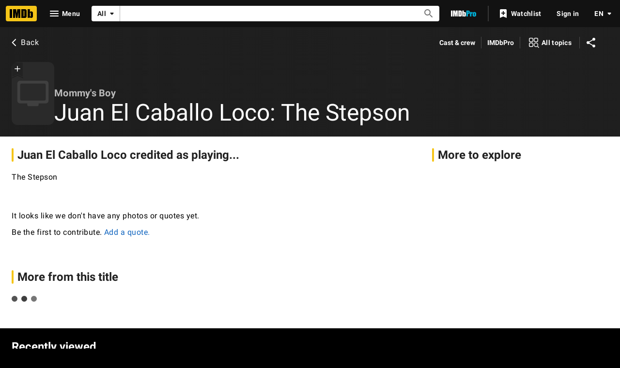

--- FILE ---
content_type: application/javascript
request_url: https://dqpnq362acqdi.cloudfront.net/_next/static/chunks/pages/title/%5Btconst%5D/characters/%5Bnmconst%5D-22b3f9092e4aecac.js
body_size: 7674
content:
(self.webpackChunk_N_E=self.webpackChunk_N_E||[]).push([[8426],{38832:function(e,t,n){(window.__NEXT_P=window.__NEXT_P||[]).push(["/title/[tconst]/characters/[nmconst]",function(){return n(97942)}])},39257:function(e,t,n){"use strict";n.d(t,{Ol:function(){return s},oW:function(){return a}});var i=n(52322),r=n(2784);let o=r.createContext({modalContributionConfigs:{}}),a=e=>{let{children:t,value:n}=e;return(0,i.jsx)(o.Provider,{value:n,children:t})},s=()=>r.useContext(o)},67516:function(e,t,n){"use strict";n.d(t,{c:function(){return b}});var i=n(52322),r=n(14865),o=n(2784),a=n(88169),s=n(84314),l=n(11438),d=n(14438),c=n(30634),u=n(1833),m=n(39366),f=n(46138),g=n(19596),h=n(23906);let p={id:"common_ariaLabel_closePrompt",defaultMessage:"Close Prompt"},I={id:"common_contributionModal_iframeTitle",defaultMessage:"Contribution form"},x=e=>{let{contributionLink:t,isOpen:n,onClose:r}=e,s=(0,h.wL)("ContributionModal"),l=(0,f.Z)(),[d,c]=(0,o.useState)(n&&!!t),u=o.useRef(),g=()=>{u.current?.contentWindow?.location.href===(0,m.Pj)()&&r()};return o.useEffect(()=>{if(d){if(u.current)return u.current.addEventListener("load",g),()=>{u.current?.removeEventListener("load",g)};s.error("Failed to create or attach contribution iFrame.")}},[d]),o.useEffect(()=>{c(n&&!!t)},[n,t]),(0,i.jsx)(i.Fragment,{children:!!d&&(0,i.jsx)(a.Drawer,{isOpen:n,onCloseClicked:()=>r(),side:"right",closePromptLabel:l.formatMessage(p),children:(0,i.jsx)(C,{"data-testid":"contribution-modal-iframe",ref:u,src:t?.url,title:l.formatMessage(I)})})})},C=g.styled.iframe.withConfig({componentId:"sc-4777df6f-0"})(["height:calc(100vh - 6rem);width:100%;position:absolute;overflow-y:scroll;"]);var T=n(39257);function b(e,t){let n=(0,a.useBreakpointsAsConfig)(),{modalContributionConfigs:f,addContributionModals:g}=(0,T.Ol)(),h=(0,s.n)(),{makeRefMarker:p}=(0,l.Lz)(),I=(0,d.EO)(),[C,b]=(0,o.useState)(!1),[w,y]=(0,o.useState)(void 0);if(f)return{shouldShowCta:e=>!!_(f,e),onOpen:(i,o)=>{if(o.preventDefault(),o.stopPropagation(),!(0,r.getIsBrowser)()||!n)return;let a=_(f,i);if(a){if(t&&(a?.isInIframeLink&&(a.isInIframeLink.url=(0,u.f_)(a.isInIframeLink.url,"category",t.toLowerCase(),!0)),a?.notInIframeLink&&(a.notInIframeLink.url=(0,u.f_)(a.notInIframeLink.url,"category",t.toLowerCase(),!0))),h){if(n.l||n.xl)I({pageAction:m.zq.open,refMarkerSuffix:e}),y(a?.isInIframeLink),b(!0);else{let e=a?.notInIframeLink?.url;window.open(e,"_self")}}else(0,c.rf)(p(e))}},createContributionModal:()=>(0,i.jsx)(x,{contributionLink:w,isOpen:C,onClose:()=>{I({pageAction:m.zq.close,refMarkerSuffix:e}),b(!1)}}),updateContextFromPaginationResults:e=>{e&&g?.(e)}}}let _=(e,t)=>{let n;let{operation:i,imdbConst:r,dataType:o}=t,a=e?.[r]?.[o];if(a){switch(i){case m.OX.ADD:n=a.addUrls;break;case m.OX.EDIT:n=a.editUrls;break;default:n=a.reportUrls}return n}}},64370:function(e,t,n){"use strict";function i(e,t,n){return t&&n&&n.inIframeAddLink&&n.notInIframeAddLink?{[t]:{[e]:{addUrls:{isInIframeLink:n.inIframeAddLink,notInIframeLink:n.notInIframeAddLink}}}}:{}}function r(e,t,n){let i,r;return t&&n&&(n.inIframeEditLink&&n.notInIframeEditLink&&(i={isInIframeLink:n.inIframeEditLink,notInIframeLink:n.notInIframeEditLink}),n.inIframeReportLink&&n.notInIframeReportLink&&(r={isInIframeLink:n.inIframeReportLink,notInIframeLink:n.notInIframeReportLink}),i&&r)?{[t]:{[e]:{editUrls:i,reportUrls:r}}}:{}}n.d(t,{D:function(){return i},V:function(){return r}})},4614:function(e,t,n){"use strict";n.d(t,{f:function(){return r}});var i=n(39366);function r(e){let{currentUrl:t}=e;return{inIframeLinkContext:{isInIframe:!0,returnUrl:(0,i.Pj)(),business:i.ix},notInIframeLinkContext:{isInIframe:!1,returnUrl:t||"https://www.imdb.com/",business:i.ix}}}},15367:function(e,t,n){"use strict";n.d(t,{v:function(){return w}});var i=n(52322);n(2784);var r=n(46138),o=n(19596),a=n(88169),s=n(86704),l=n(49996),d=n(69864),c=n(11438),u=n(50738);let m=e=>{let{item:t,renderAtIdealWidth:n,href:r,onSelect:o,testid:s}=e;if(!r&&!o)return null;let{image:l,idealImageWidth:d}=t;return(0,i.jsx)(f,{href:r,onSelect:o,className:n?"ideal-width":"","data-testid":s,children:(0,i.jsx)(a.DynamicImage,{imageModel:l,fillParentContainer:!0,dynamicWidth:!0,loading:"eager",width:n?d:1.75*d})})},f=(0,o.default)(u.SharedButtonBase).withConfig({componentId:"sc-83794ccd-0"})(["flex-grow:1;min-width:","px;padding:0;border:none;cursor:pointer;&.ideal-width{flex-grow:unset;}"],65),g=e=>e&&e.maxWidth/e.maxHeight||1,h="hide-b-m",p=e=>{let{onSelect:t,href:n,image:r,label:o,hideBelowMediumBP:s=!1,testid:l}=e;return(t||n)&&o?(0,i.jsxs)(I,{href:n,onSelect:t,className:s?h:"","data-testid":l,children:[(0,i.jsx)(x,{children:o}),!!r&&(0,i.jsx)(a.DynamicImage,{imageModel:r,width:125*g(r),fillParentContainer:!0,dynamicWidth:!0})]}):null},I=(0,o.default)(u.SharedButtonBase).withConfig({componentId:"sc-7bcad688-0"})(["position:relative;flex-shrink:0;width:","px;display:inline-block;overflow:hidden;padding:0;border:none;cursor:pointer;&.","{display:none;","{display:inline-block;}}"],100,h,s.mediaQueries.breakpoints.above.m),x=o.default.div.withConfig({componentId:"sc-7bcad688-1"})(["position:absolute;display:flex;align-items:center;justify-content:center;text-align:center;height:100%;width:100%;top:0;left:0;z-index:1;border-radius:",";font-size:",";",";background:rgba(",",0.5);"],s.spacing.s,(0,s.setTypographyType)("subtitle2"),(0,s.setPropertyToColorVar)("color","ipt-on-baseAlt-color"),(0,s.getColorVar)("ipt-baseAlt-rgb")),C=(e,t)=>{let n=[],i=0;if(e.length<=0)return{imageRows:n,displayedImageCount:i};let r=600,o=0,a={rowIndex:0,images:[],totalImagesWidth:0},s=()=>{a.images.length>0&&(n.push(a),r=600,a={rowIndex:++o,images:[],totalImagesWidth:0})},l=e=>{a.images.push(e),r-=e.idealImageWidth,a.totalImagesWidth+=e.idealImageWidth,i++,(r<=180||a.images.length>=4)&&s()};return e.forEach((n,i)=>{if(t&&a.rowIndex>=t)return;let o=n.idealImageWidth<r+180,d=n.idealImageWidth>600,c=0===a.images.length;o?l(n):d&&(c||s(),l(n)),i===e.length-1&&s()}),{imageRows:n,displayedImageCount:i}};var T=n(75824),b=n(6935);let _=e=>{let t=[],n=(0,T.N)({id:"title_main_hero_media_ariaLabel_imageLink_fallback",defaultMessage:"View Poster"});return e?.forEach(e=>{let{node:i}=e;if(i&&i.id){let e=b.K0({url:i.url,height:i.height,width:i.width},n);e&&t.push({id:i.id,image:e,idealImageWidth:125*g(e)})}}),t},w=e=>{let{imageEdges:t,totalImageCount:n,rows:o,customCTA:s}=e,u=(0,r.Z)(),{pageConst:f}=(0,l.y)(),g=_(t),h=(0,d.f)(),{imageRows:I,displayedImageCount:x}=C(g,o);if(I.length<=0||!f)return null;let T=n-x,b=T>0,w=u.formatNumber(T,{compactDisplay:"short",notation:"compact"});return(0,i.jsx)(a.PageSection,{sidePadding:"pageMargin",topPadding:"none",bottomPadding:"none",children:I.map((e,t)=>{let n;let{images:r,totalImagesWidth:o}=e,a=t+1===I.length,l=!!g[x],d=o<=420&&a&&!l;return a&&(n=b&&l?{href:h({pageConst:f,rmconst:g[x].id,refSuffix:c.Cd.MORE}),label:`+ ${w}`,hideBelowMediumBP:!0,image:g[x].image,...s}:s),(0,i.jsxs)(y,{children:[r.map((e,n)=>{let r=h({pageConst:f,rmconst:e.id,refSuffix:[{t:c.Cd.EMPTY,n:t},{t:c.Cd.EMPTY,n:n+1}]});return(0,i.jsx)(m,{item:e,href:r,renderAtIdealWidth:d,testid:`mosaic-img-${t}-${n}`},`im_${t}_${n}`)}),!!n&&(0,i.jsx)(p,{...n})]},t)})})},y=o.default.div.withConfig({componentId:"sc-a602d783-0"})(["display:flex;flex-flow:row;gap:",";margin-bottom:",";max-height:calc(","px * (1 + ","));min-height:calc(","px * (1 - ","));"],(0,s.getSpacingVar)("ipt-gutter"),(0,s.getSpacingVar)("ipt-gutter"),125,.3,125,.3)},60517:function(e,t,n){"use strict";n.d(t,{Z:function(){return w}});var i=n(52322);n(2784);var r=n(88169),o=n(15367),a=n(23906),s=n(49996),l=n(55634),d=n(59002),c=n(69864),u=n(11438),m=n(75824),f=n(19596),g=n(86704),h=n(52028);let p=e=>{let{constId:t,type:n,onSelect:r}=e,{label:o,shouldShowAddPhotoCTA:a}=(0,h.W)(t);return a?(0,i.jsxs)(i.Fragment,{children:["button"===n&&(0,i.jsx)(I,{"data-testid":"photos-add-image-button-header",preIcon:"add",onColor:"accent2",onSelect:r,children:o}),"carouselItem"===n&&(0,i.jsx)(T,{"data-testid":"photos-add-image-button",onSelect:r,onColor:"textPrimary",children:(0,i.jsxs)(C,{children:[(0,i.jsx)(x,{name:"add",type:"inline"}),(0,i.jsx)("span",{children:o})]})})]}):null},I=(0,f.default)(r.TextButton).withConfig({componentId:"sc-f989e363-0"})(["margin-top:-",";","{margin-left:",";}","{margin-top:",";}"],g.spacing.xxs,g.mediaQueries.breakpoints.only.xs,g.spacing.m,g.mediaQueries.breakpoints.above.m,g.spacing.xxs),x=(0,f.default)(r.Icon).withConfig({componentId:"sc-f989e363-1"})(["font-size:3.5rem;"]),C=f.default.div.withConfig({componentId:"sc-f989e363-2"})(["display:flex;flex-direction:column;align-items:center;"]),T=(0,f.default)(r.SecondaryButton).withConfig({componentId:"sc-f989e363-3"})(["position:relative;grid-column:span 2;&&{border-radius:",";}"],g.spacing.s),b=e=>{let{constId:t,imageCount:n,displayAddImageCTA:o,headerLink:a,onSelect:s}=e,l=(0,m.N)({id:"feature_photos_title",defaultMessage:"Photos"});return(0,i.jsx)(r.SectionTitle,{"data-testid":"photos-title",href:a,subText:n>0?n.toString():void 0,actions:o?(0,i.jsx)(p,{constId:t,type:"button",onSelect:s}):void 0,children:l})},_=e=>{let t,n,{constId:m,primaryImage:f,imageCount:g=0,imageEdges:p,mosaicRowCountOverride:I,seeMoreLinkBuilderOverride:x}=e,{pageType:C}=(0,s.y)(),T=(0,c.f)(),_=(0,a.wL)(`${C}_photos_section`),{label:w,action:k,shouldShowAddPhotoCTA:L,modalContributionProps:P}=(0,h.W)(m),S=g,j=p?.filter(e=>{var t;let n=y(e.node),i=!e.node.caption,r=e.node.id===f?.id;return(!n||n&&i)&&(y(t=e.node)&&t.caption||_.error(`${C} image missing required metadata`,{id:t.id})),g>0&&(!n||r)&&S--,n&&!r})||[],v=j.length>0,E=j.length<4,M={pageConst:m,rmconst:(v?j[0].node.id:void 0)??"",refSuffix:u.Cd.SEE_MORE};if(v&&(t=x?x(M):T(M)),!v&&!L)return null;let $=v&&L&&E,A=L&&!$,D=e=>P?.onOpen(k,e);return $?n={label:`+ ${w}`,onSelect:D,testid:"mosaic-add-img-inline-cta"}:x&&(n={href:t}),(0,i.jsx)(d.wW,{componentId:l.NG.Photos,children:(0,i.jsxs)(r.PageSection,{baseColor:"base","data-testid":l.NG.Photos,children:[(0,i.jsx)(b,{constId:m,imageCount:S,displayAddImageCTA:A,headerLink:t,onSelect:D}),v&&(0,i.jsx)(o.v,{imageEdges:j,totalImageCount:g,rows:I??2,customCTA:n}),L&&(0,i.jsx)(i.Fragment,{children:P&&P.createContributionModal()})]})})};var w=e=>(0,i.jsx)(u.xm,{value:u.Cd.PHOTO,children:(0,i.jsx)(_,{...e})});function y(e){return!!(e.url&&e.width&&e.height)}},52028:function(e,t,n){"use strict";n.d(t,{W:function(){return s}});var i=n(39366),r=n(67516),o=n(75824),a=n(11438);let s=e=>{let t=(0,o.N)({id:"common_photos_addLabel",defaultMessage:"Add photo"}),n=(0,r.c)(a.Cd.EMPTY),s={operation:i.OX.ADD,dataType:i.nQ.IMAGE,imdbConst:e},l=n?.shouldShowCta(s);return{label:t,action:s,shouldShowAddPhotoCTA:l||!1,modalContributionProps:n}}},99124:function(e,t,n){"use strict";n.d(t,{c:function(){return x}});var i=n(52322);n(2784);var r=n(46138),o=n(19596),a=n(88169),s=n(86704),l=n(86996),d=n(64043),c=n(32099),u=n(4274),m=n(68899),f=n(62157),g=n(49996),h=n(21853);let p=(e,t)=>({id:e.id,cardHtml:e.displayableArticle.body?.plaidHtml??"",shouldExpandHtmlContent:!0,userVotingProps:{itemType:e.__typename,upVotes:e.interestScore?.usersInterested??0,downVotes:(e.interestScore?.usersVoted??0)-(e.interestScore?.usersInterested??0),itemConst:e.id,pageConst:t},shareButtonProps:{url:`?item=${e.id}`}}),I=(e,t)=>({items:e?.edges.map(e=>{let{node:n}=e;return p(n,t)})??[],total:e?.total,endCursor:e?.pageInfo?.endCursor});function x(e){let{quoteData:t,sharedQuoteItem:n,contributionData:o,paginationQuery:s,paginationFilter:u,showHeader:p,showToolBar:x}=e,b=(0,r.Z)(),{pageConst:_}=(0,g.y)();if(!_)return null;let w=b.formatMessage(h.TY.TITLE),y=I(t,_),k=y.total?String(y.total):void 0;return(0,i.jsxs)(T,{children:[x&&(0,i.jsx)(f.Z,{pageConst:_,pageTitle:w,contributionSection:o?.contributionSection,categories:void 0}),(0,i.jsxs)(a.PageSection,{children:[p&&(0,i.jsx)(l.O,{id:h.sd,title:w,shouldSupportDeepLink:!0,subtitleProps:{subText:k,className:y.total?`${h.kA.HEADER}--has-quote-items`:void 0}}),n&&(0,i.jsx)(C,{"data-testid":"shared-item-container",children:(0,i.jsx)(d.Z,{...n,shared:!0})}),y.total?(0,i.jsx)(c.f,{spoilers:!1,pagination:s?{query:s,transform:e=>I(e?.title?.quotes,_),pathToPageInfo:"title.quotes.pageInfo",getCategoryFilters:()=>u}:void 0,categoryId:void 0,...y}):(0,i.jsx)(m.Z,{pageTitle:w,contributionSection:o?.contributionSection,helpSection:o?.helpSection})]})]})}let C=o.default.div.withConfig({componentId:"sc-cce4d9fc-0"})(["margin:0 "," ",";"],(0,s.getSpacingVar)("ipt-pageMargin"),s.spacing.xs),T=o.default.div.withConfig({componentId:"sc-cce4d9fc-1"})([".","{ul{list-style:none;margin-left:0;}}.","--has-quote-items{","{margin-bottom:0;}}"],u.Dk.ItemHtml,h.kA.HEADER,s.mediaQueries.breakpoints.below.l)},21853:function(e,t,n){"use strict";n.d(t,{TY:function(){return i},kA:function(){return r},sd:function(){return o}});let i={TITLE:{id:"title_subpage_quotes",defaultMessage:"Quotes"}},r={HEADER:"title-quotes-header"},o="quotes"},22564:function(e,t,n){"use strict";n.d(t,{NK:function(){return o},b6:function(){return r}});var i=n(10081);let r=e=>(0,i.ZP)`
    fragment TitleQuote on TitleQuote {
        __typename
        id
        displayableArticle {
            body {
                plaidHtml(queryParams: "ref_=${e}_qu", showOriginalTitleText: $originalTitleText)
                plainText(showOriginalTitleText: $originalTitleText)
            }
        }
        interestScore {
            usersInterested
            usersVoted
        }
    }
`,o=e=>(0,i.ZP)`
    fragment TitleQuoteItems on TitleQuoteConnection {
        total
        edges {
            node {
                ...TitleQuote
            }
        }
        pageInfo {
            endCursor
            hasNextPage
        }
    }
    ${r(e)}
`},31218:function(e,t,n){"use strict";n.d(t,{X:function(){return r}});var i=n(46138);let r=e=>{let{canonicalPath:t,metaTitle:n,metaTitleValues:r,metaDescription:o,metaDescriptionValues:a,metaKeywords:s,sharedItem:l,templateData:d}=e,{formatMessage:c}=(0,i.Z)(),u={canonicalPath:t,templateData:d,...n&&{subPageTitleString:c(n,r)},...o&&{descriptionString:c(o,a)},...s&&{keywords:c(s)}};return l&&(u.descriptionString=l.plainText??u.descriptionString,u.canonicalQuery=new URLSearchParams({item:l.id})),u}},69864:function(e,t,n){"use strict";n.d(t,{f:function(){return a}});var i=n(25436),r=n(49996),o=n(66724);let a=()=>{let{pageType:e}=(0,r.y)(),{nameMediaViewerLinkBuilder:t,titleMediaViewerLinkBuilder:n,galleryMediaViewerLinkBuilder:a,listMediaViewerLinkBuilder:s}=(0,o.WOb)();return r=>{let{pageConst:o,rmconst:l,...d}=r;if(e===i.PageType.TITLE)return n({tconst:o,rmconst:l,...d});if(e===i.PageType.NAME)return t({nconst:o,rmconst:l,...d});if(e===i.PageType.GALLERY)return a({rgconst:o,rmconst:l,...d});if(e===i.PageType.LIST)return s({lsconst:o,rmconst:l,...d});throw Error(`Unrecognized page type provided to useMediaViewerLinkBuilder: ${e}`)}}},97942:function(e,t,n){"use strict";n.r(t),n.d(t,{__N_SSP:function(){return V},default:function(){return Z}});var i=n(52322),r=n(2784),o=n(25436),a=n(39366),s=n(39257),l=n(64370),d=n(96397),c=n(10081),u=n(66724),m=n(49624),f=n(60517),g=e=>{let{data:t}=e,{titleMediaIndexLinkBuilder:n}=(0,u.WOb)();if(!t?.name||!t?.title)return null;let r=t.name.id;return(0,i.jsx)(f.Z,{constId:t.title.id,primaryImage:t.title.primaryImage,imageEdges:t.title.images?.edges,imageCount:t.title.images?.total,mosaicRowCountOverride:5,seeMoreLinkBuilderOverride:e=>n({tconst:e.pageConst??"",...e,query:{...e.query,[m.h1.RelatedNames]:r,[m.h1.ContentTypes]:"still_frame"}})})};let h=(0,c.ZP)`
    fragment TitleCharacterSubpagePhotos on Query {
        name(id: $nmconst) {
            id
        }
        title(id: $tconst) {
            id
            images(
                first: 21
                filter: {
                    nameConstraints: { allNameIds: [$nmconst] }
                    types: ["still_frame"]
                }
            ) {
                total
                edges {
                    node {
                        id
                        url
                        caption {
                            plainText
                        }
                        height
                        width
                    }
                }
            }
            primaryImage {
                id
            }
        }
    }
`,p=function(e){return(0,i.jsx)(g,{...e})};var I=n(21853),x=n(99124),C=n(86958),T=n(11438),b=n(48422),_=n(31218),w=n(46138),y=n(88169),k=n(86996),L=n(58167),P=n(14438),S=n(37179);let j=(0,n(82153).vU)({creditsTitle:{id:"title_subpage_characters_credits_title",defaultMessage:"{name} credited as playing..."},seeMore:{id:"common_ariaLabels_seeMore",defaultMessage:"See more"},castAsCharacterName:{id:"common_cast_as_characterName",defaultMessage:"{cast} as {characterName}"},metaKeywords:{id:"common_title_subpage_meta_keywords",defaultMessage:"Reviews, Showtimes, DVDs, Photos, Message Boards, User Ratings, Synopsis, Trailers, Credits"},emptyDataMessage:{id:"title_subpage_characters_empty_data_message",defaultMessage:"It looks like we don't have any photos or quotes yet."},addPhotoMessage:{id:"title_subpage_characters_add_photo_message",defaultMessage:"Add a photo."},addQuoteMessage:{id:"title_subpage_characters_add_quote_message",defaultMessage:"Add a quote."},contributeMessage:{id:"common_subpages_contributeAction",defaultMessage:"Be the first to contribute."}}),v=e=>{let{name:t,characters:n}=e,r=(0,w.Z)(),o=(0,P.EO)();return(0,i.jsxs)(y.PageSection,{"data-testid":"credits-section",children:[(0,i.jsx)(k.O,{title:r.formatMessage(j.creditsTitle,{name:t})}),(0,i.jsx)(L.r,{children:(0,i.jsx)(y.OverflowText,{height:"long",clickAriaLabel:r.formatMessage(j.seeMore),onRemoveOverlay:()=>{o({pageAction:S.QJ.OVERFLOW_CONTENT_SHOW,refMarkerSuffix:T.Cd.EMPTY})},children:n.join(" • ")})})]})};var E=n(19596),M=n(86704),$=n(67516);let A=()=>{let{formatMessage:e}=(0,w.Z)(),{makeRefMarker:t}=(0,T.Lz)(),n=(0,$.c)(T.Cd.MENU),{context:r}=(0,C.B)(),{pageConst:o="",pageType:s}=r,l={operation:a.OX.ADD,dataType:a.nQ.IMAGE,imdbConst:o};return(0,i.jsxs)(y.PageSection,{sidePadding:"pageMargin",children:[(0,i.jsx)("p",{children:e(j.emptyDataMessage)}),(0,i.jsxs)("p",{children:[e(j.contributeMessage),n?.shouldShowCta(l)&&(0,i.jsx)(D,{text:e(j.addPhotoMessage),onClick:e=>{n?.onOpen(l,e)},inline:!0}),(0,i.jsx)(D,{text:e(j.addQuoteMessage),href:`https://contribute.imdb.com/updates?ref_=${t([T.Cd.CONTRIBUTION,T.Cd.EDIT])}&edit=legacy%2F${s}%2F${o}%2Fquotes`,inline:!0})]}),n?.shouldShowCta(l)&&n.createContributionModal()]})},D=(0,E.default)(y.TextLink).withConfig({componentId:"sc-44d05949-0"})(["padding-left:",";"],M.spacing.xxs);var N=n(16420),O=n(22564);(0,c.ZP)`
    query TitleCharactersSubPage(
        $tconst: ID!
        $nmconst: ID!
        $first: Int!
        $originalTitleText: Boolean!
        $inIframeLinkContext: ContributionContext!
        $notInIframeLinkContext: ContributionContext!
        $includeSharedQuote: Boolean!
        $sharedQuoteItem: ID
    ) {
        name(id: $nmconst) {
            meta {
                canonicalId
            }
        }
        title(id: $tconst) {
            credits(
                first: 1
                filter: { categories: ["cast"], names: [$nmconst] }
            ) {
                edges {
                    node {
                        ... on Cast {
                            name {
                                id
                                nameText {
                                    text
                                }
                            }
                            characters {
                                name
                            }
                        }
                    }
                }
            }
            quotes(first: $first, filter: { names: [$nmconst] }) {
                ...TitleQuoteItems
            }
            sharedQuote: quotes(first: 1, jumpTo: $sharedQuoteItem)
                @include(if: $includeSharedQuote) {
                edges {
                    node {
                        ...TitleQuote
                    }
                }
            }
            inIframeAddLink: imageUploadLink(
                contributionContext: $inIframeLinkContext
            ) {
                url
            }
            notInIframeAddLink: imageUploadLink(
                contributionContext: $notInIframeLinkContext
            ) {
                url
            }
            ...TitlePageMetaData
            ...TitleSubNav
        }
        ...TitleCharacterSubpagePhotos
    }
    ${N.Y}
    ${N.R}
    ${(0,O.NK)(T.lP.TITLE_CHARACTER)}
    ${h}
    ${(0,O.b6)(T.lP.TITLE_CHARACTER)}
`;let Q=(0,c.ZP)`
    query TitleCharactersQuotesPagination(
        $const: ID!
        $first: Int!
        $after: ID
        $filter: TitleQuotesFilter
        $originalTitleText: Boolean!
    ) {
        title(id: $const) {
            quotes(first: $first, after: $after, filter: $filter) {
                ...TitleQuoteItems
            }
        }
    }
    ${(0,O.NK)(T.lP.TITLE_CHARACTER)}
`;n(4614),n(1833);var R=n(89302);let q=e=>[(0,R.JO)(e),(0,R.Bp)(o.PageType.TITLE,e),(0,R.e5)(o.PageType.TITLE,e),(0,R.iG)(e)];var B=e=>{let{contentData:t}=e,{name:n,characters:o,data:c,sharedItem:u}=t,m=o?.length&&o?.length>3?[...o.slice(0,3),"..."]:o,{context:f}=(0,C.B)(),{queryParams:g,pageConst:h=""}=f,w=g?.nmconst,y=q(h),k=(0,_.X)({canonicalPath:b.$.TITLE_CHARACTER,metaTitle:j.castAsCharacterName,metaTitleValues:{cast:n,characterName:m?.join(", ")},metaDescription:j.castAsCharacterName,metaDescriptionValues:{cast:n,characterName:m?.join(", ")},metaKeywords:j.metaKeywords,sharedItem:u,templateData:{nconst:w}});if((0,r.useEffect)(()=>{if(u){let e=document.getElementById(I.sd);e&&e.scrollIntoView({behavior:"smooth",block:"start"})}},[u]),!n||!o||!m)return null;let L=(0,l.D)(a.nQ.IMAGE,h,c?.title),P=[n,m.join(" • ")].join(": "),S=!!(c?.title?.quotes?.edges&&c.title.quotes.edges.length>0),E=!!(c?.title?.images?.edges&&c.title.images.edges.length>0);return(0,i.jsx)(s.oW,{value:{modalContributionConfigs:L},children:(0,i.jsxs)(d.Z,{pageTitle:P,backButtonProps:{routeArgs:{tconst:h},routeConfig:b.$.TITLE_MAIN},contentData:t,moreFromLinks:y,pageMetadata:k,children:[(0,i.jsx)(T.xm,{value:T.Cd.CREDIT,children:(0,i.jsx)(v,{name:n,characters:o})}),!!E&&(0,i.jsx)(p,{data:c}),!!S&&(0,i.jsx)(x.c,{quoteData:c?.title?.quotes,sharedQuoteItem:u,paginationQuery:Q,paginationFilter:{names:[w]},showHeader:!0}),!E&&!S&&(0,i.jsx)(A,{})]})})},W=n(78537),V=!0,Z=e=>(0,i.jsx)(W.Z,{baseColor:"base",orientContent:"full",hideAdWrap:!0,cti:o.CTIS.TITLE_SUBPAGES_CTI,children:(0,i.jsx)(B,{...e})})}},function(e){e.O(0,[9774,2182,9836,2675,9291,6589,5056,8588,1532,8537,380,5429,9378,389,7574,7717,7874,4755,1425,2078,7831,2494,5678,1267,2888,179],function(){return e(e.s=38832)}),_N_E=e.O()}]);

--- FILE ---
content_type: application/javascript
request_url: https://dqpnq362acqdi.cloudfront.net/_next/static/9Awz_nRUyxsapqhN0RwJP/_buildManifest.js
body_size: 10157
content:
self.__BUILD_MANIFEST=function(s,t,e,c,a,i,n,o,r,d,p,u,h,m,l,b,f,g,k,j,v,y,w,O,D,I,x,z,C,S,q,T,U,_,L,A,E,W,V,B,F,P,H,M,N,G,J,K,Q,R,X,Y,Z,$,ss,st,se,sc,sa,si,sn,so,sr,sd,sp,su,sh,sm,sl,sb,sf,sg,sk,sj,sv,sy,sw,sO,sD,sI,sx,sz,sC,sS,sq,sT,sU,s_,sL,sA,sE,sW,sV,sB,sF,sP,sH,sM,sN,sG,sJ,sK,sQ,sR,sX,sY,sZ,s$,s2,s4){return{__rewrites:{afterFiles:[],beforeFiles:[],fallback:[{has:sr,source:"/:nextInternalLocale(en\\-US|de|es|es\\-ES|fr|fr\\-CA|hi|it|pt)/favicon.ico",destination:"/:nextInternalLocale/next_static/favicon.ico"},{has:sr,source:"/:nextInternalLocale(en\\-US|de|es|es\\-ES|fr|fr\\-CA|hi|it|pt)/:path(awards-central|best-of|best-of\\/2024-staff-picks|best-of\\/2024-staff-picks-action|best-of\\/2024-staff-picks-animation|best-of\\/2024-staff-picks-comedy|best-of\\/2024-staff-picks-documentary|best-of\\/2024-staff-picks-drama|best-of\\/2024-staff-picks-horror-thriller|best-of\\/2024-staff-picks-sci-fi-fantasy|best-of\\/2024-your-picks|best-of\\/most-popular-movies-2025|best-of\\/most-popular-series-2025|best-of\\/most-popular-stars-2025|best-of\\/col-needham-letter-2023|best-of\\/col-needham-letter-2024|best-of\\/col-needham-letter-2025|best-of\\/col-needham-picks|best-of\\/most-anticipated-2024|best-of\\/most-anticipated-movies|best-of\\/most-anticipated-series|best-of\\/most-popular-indian-movies-theatrical-2023|best-of\\/most-popular-indian-web-series-2023|best-of\\/nikki-santoro-letter-2026|best-of\\/top-breakout-stars-2022|best-of\\/top-movies-2022|best-of\\/top-movies-2023|best-of\\/top-stars-2022|best-of\\/top-stars-2023|best-of\\/top-tv-series-2022|best-of\\/top-series-2023|comic-con|comic-con\\/sdcc-news|emmys|emmys\\/emmys-recap|family-entertainment-guide|features\\/christmasmoviefinder|features\\/hershey|features\\/kleenexscore|features\\/paramountplus|festival-central|festival-central\\/abff|festival-central\\/cannes|festival-central\\/nyff|festival-central\\/outfest|festival-central\\/venice|golden-globes|imdbpicks|imdbpicks\\/august-picks|imdbpicks\\/class-of-99|imdbpicks\\/december-picks|imdbpicks\\/holidays|imdbpicks\\/january-picks|imdbpicks\\/most-anticipated-summer-movies|imdbpicks\\/most-anticipated-2024|imdbpicks\\/most-anticipated-movies|imdbpicks\\/most-anticipated-series|imdbpicks\\/movie-guide|imdbpicks\\/november-picks|imdbpicks\\/october-picks|imdbpicks\\/science-fiction-fantasy|imdbpicks\\/september-picks|imdbpicks\\/staff-picks|imdbpicks\\/staff-picks-april|imdbpicks\\/staff-picks-june|imdbpicks\\/staff-picks-march|imdbpicks\\/staff-picks-may|imdbpicks\\/summer-watch-guide|imdbpicks\\/summer-watch-guide-2024|imdbpicks\\/watch-guide|india|india\\/upcoming|india\\/tamil|india\\/telugu|india\\/top-rated-indian-movies|india\\/top-rated-malayalam-movies|india\\/top-rated-tamil-movies|india\\/top-rated-telugu-movies|india\\/toprated|india\\/trending|mami|most-anticipated|nycc|originals|oscars|pressroom|pressroom\\/about|pressroom\\/bio-nikki-santoro|pressroom\\/bio|pressroom\\/bioeds|pressroom\\/col-needham-images|pressroom\\/col-needham-pull-quotes|pressroom\\/imdb-leadership|pressroom\\/in-the-news|pressroom\\/mobile-pull-quotes|pressroom\\/portrait-studios|pressroom\\/press-inquiries|pressroom\\/press-pull-quotes|pressroom\\/press-releases|pressroom\\/stats|reframe|scary-good|scary-good\\/halloween|scary-good\\/best-horror-movies-2023|spotlight|spotlight\\/demo-1|spotlight\\/demo-2|spotlight\\/demo-3|star-wars|starmeterawards|starmeterawards\\/announcements|sundance|sundance\\/2025-cheat-sheet|sundance\\/2026-cheat-sheet|superheroes|sxsw|toronto|test-features|test-features\\/ads|test-features\\/vlp|test-features\\/vlp-name|tribeca|tv|video-games|whats-on-tv|whats-on-tv\\/fall-tv-guide|whats-on-tv\\/movie-guide|whats-on-tv\\/watch-guide)",destination:"/:nextInternalLocale/special-sections/:path"},{has:sr,source:"/:nextInternalLocale(en\\-US|de|es|es\\-ES|fr|fr\\-CA|hi|it|pt)/title/:tconst/quotes/:quoteid",destination:"/:nextInternalLocale/title/:tconst/quotes/?item=:quoteid"},{has:sr,source:"/:nextInternalLocale(en\\-US|de|es|es\\-ES|fr|fr\\-CA|hi|it|pt)/news/:category(celebrity|indie|movie|top|tv)",destination:"/:nextInternalLocale/news/category/:category"},{has:sr,source:"/:nextInternalLocale(en\\-US|de|es|es\\-ES|fr|fr\\-CA|hi|it|pt)/news/:permalink(ni[\\d]{7,19})",destination:"/:nextInternalLocale/news/permalink/:permalink"},{has:[{type:"header",key:"host",value:"pro\\.(.*\\.)*imdb\\.com.*"}],source:"/:nextInternalLocale(en\\-US|de|es|es\\-ES|fr|fr\\-CA|hi|it|pt)/videoproembed/:viconst",destination:"/:nextInternalLocale/video/embed/:viconst/"}]},"/":[s,"static/chunks/c30a072d-ac83d3290b9b3eaf.js",t,a,o,"static/css/5473e0cf0f2d751f.css","static/chunks/634-3cd996daff887933.js",e,c,i,n,m,v,sw,sT,sU,"static/css/572b45dd6c512ebe.css","static/chunks/pages/index-3926f0d1cc96eaea.js"],"/404":[s,t,a,e,c,i,z,"static/chunks/pages/404-f8ade402c6b67dc9.js"],"/500":[s,t,a,e,c,i,z,"static/chunks/pages/500-8d2ccf7799ce5df6.js"],"/OnThisDay":["static/chunks/pages/OnThisDay-7526732907969363.js"],"/_error":["static/chunks/pages/_error-7a384194a0917161.js"],"/activity":["static/chunks/pages/activity-a494faae955629ba.js"],"/activity/editprofile":[s,t,a,o,s_,e,c,i,n,r,d,"static/css/6ee336c7463369bf.css","static/chunks/pages/activity/editprofile-3f8ae8d95732c9a6.js"],"/ad/scanner":[o,c,n,"static/chunks/pages/ad/scanner-05d5da1389e8c73a.js"],"/adfeedback/error":[s,t,a,e,c,i,z,"static/chunks/pages/adfeedback/error-e25534d4acf6f91a.js"],"/ap-signin-handler":["static/chunks/pages/ap-signin-handler-a146f52006e2046d.js"],"/badge":[s,t,a,o,e,c,i,n,r,d,p,"static/chunks/pages/badge-35afe5019850f42e.js"],"/calendar":[s,t,a,o,e,c,i,n,z,"static/chunks/pages/calendar-c01bc5f837a20588.js"],"/chart/bottom":[s,t,a,o,e,c,i,n,r,m,v,w,O,I,x,q,U,_,A,K,"static/chunks/pages/chart/bottom-f2a9d61a1f9a86a6.js"],"/chart/boxoffice":[s,t,a,o,e,c,i,n,r,m,v,w,O,I,x,q,U,_,A,K,"static/chunks/pages/chart/boxoffice-0b06c14cb884faae.js"],"/chart/movie/[inconst]":[s,t,a,o,e,c,i,n,r,m,v,w,O,I,x,q,U,_,A,K,"static/chunks/pages/chart/movie/[inconst]-10818f3c2c13696a.js"],"/chart/moviemeter":[s,t,a,o,e,c,i,n,r,m,v,w,O,I,x,q,U,_,A,K,"static/chunks/pages/chart/moviemeter-7a129a27e85567b7.js"],"/chart/starmeter":[s,t,a,o,e,c,i,n,r,m,v,w,O,I,x,q,U,_,A,K,"static/chunks/pages/chart/starmeter-fabd1c8339fbffc6.js"],"/chart/top":[s,t,a,o,e,c,i,n,r,m,v,w,O,I,x,q,U,_,A,K,"static/chunks/pages/chart/top-c7db77f784faefda.js"],"/chart/top-english-movies":[s,t,a,o,e,c,i,n,r,m,v,w,O,I,x,q,U,_,A,K,"static/chunks/pages/chart/top-english-movies-be355f3a0f7eb66b.js"],"/chart/toptv":[s,t,a,o,e,c,i,n,r,m,v,w,O,I,x,q,U,_,A,K,"static/chunks/pages/chart/toptv-39adaad844dd7c5a.js"],"/chart/tv/[inconst]":[s,t,a,o,e,c,i,n,r,m,v,w,O,I,x,q,U,_,A,K,"static/chunks/pages/chart/tv/[inconst]-8dfa0e5f5df48c4f.js"],"/chart/tvmeter":[s,t,a,o,e,c,i,n,r,m,v,w,O,I,x,q,U,_,A,K,"static/chunks/pages/chart/tvmeter-1da8ac1328f2735c.js"],"/charts":[s,t,a,o,e,c,i,n,"static/css/6b219101b69d3981.css","static/chunks/pages/charts-97175debd425f53f.js"],"/close_me":["static/chunks/pages/close_me-c4970598c6325703.js"],"/contribute/chat":[s,t,a,l,b,e,c,i,f,"static/css/71027abd9f1891f5.css","static/chunks/pages/contribute/chat-55c6cfd4722c71ef.js"],"/contribute/leaderboard/contributor/[contributorId]":[s,t,a,e,c,i,sO,"static/css/ac1741cfe5b77125.css","static/chunks/pages/contribute/leaderboard/contributor/[contributorId]-79cb5ba3e695e46c.js"],"/contribute/leaderboard/[year]":[s,t,a,e,c,i,sO,sL,"static/css/59cbd71dd97fcdaa.css","static/chunks/pages/contribute/leaderboard/[year]-ce4f837ec11e82e0.js"],"/contribute/leaderboard/[year]/[month]":[s,t,a,e,c,i,sO,sL,"static/css/36a7901a2dd6d3d6.css","static/chunks/pages/contribute/leaderboard/[year]/[month]-1a235522f7e78b01.js"],"/contribute/[itemType]/[subjectId]/add":[s,t,a,l,b,e,c,i,f,g,z,"static/chunks/pages/contribute/[itemType]/[subjectId]/add-cbb67210c60732b5.js"],"/contribute/[itemType]/[subjectId]/[itemId]/edit":[s,t,a,l,b,e,c,i,f,g,z,"static/chunks/pages/contribute/[itemType]/[subjectId]/[itemId]/edit-36346112f209f9f2.js"],"/contribute/[itemType]/[subjectId]/[itemId]/report":[s,t,a,l,b,e,c,i,f,g,z,"static/chunks/pages/contribute/[itemType]/[subjectId]/[itemId]/report-123fa099c0e7cb41.js"],"/date":["static/chunks/pages/date-16c816c37a11f14f.js"],"/date/birth":["static/chunks/pages/date/birth-9cb6ad2e600fc168.js"],"/date/births":["static/chunks/pages/date/births-4039bb348eeb1259.js"],"/date/[monthDay]":["static/chunks/pages/date/[monthDay]-f6663038498392b2.js"],"/date/[monthDay]/birth":["static/chunks/pages/date/[monthDay]/birth-75778bb3f59749b8.js"],"/date/[monthDay]/births":["static/chunks/pages/date/[monthDay]/births-b1e610877c9ebd6d.js"],"/dev/examples/getServerSideProps":["static/chunks/pages/dev/examples/getServerSideProps-7de12c2af2f5bde7.js"],"/dev/examples/hello-world":[s,t,a,e,c,i,p,"static/chunks/pages/dev/examples/hello-world-98f2266deb254423.js"],"/event/all":[s,t,a,o,e,c,i,n,r,d,p,"static/chunks/pages/event/all-86046c3dd2f6a84e.js"],"/event/[evconst]":[s,t,a,o,e,c,i,n,r,d,sm,p,"static/chunks/pages/event/[evconst]-e495c380f335cb41.js"],"/event/[evconst]/[year]":["static/chunks/pages/event/[evconst]/[year]-a6f73e1ff8e0c2d2.js"],"/event/[evconst]/[year]/[instance]":[s,t,a,o,e,c,i,n,r,d,sm,p,"static/chunks/pages/event/[evconst]/[year]/[instance]-a6a2c5abe2e4d5e0.js"],"/exports":[s,t,a,o,e,c,i,n,r,d,m,v,w,O,I,x,q,U,_,A,B,F,P,H,X,M,"static/chunks/pages/exports-01ca825db32d665e.js"],"/feature/bornondate":["static/chunks/pages/feature/bornondate-bd933cc1946dca1f.js"],"/feature/genre":["static/chunks/pages/feature/genre-65177b81b2059d54.js"],"/find":[s,t,a,o,e,c,i,n,m,v,w,O,I,sd,"static/chunks/pages/find-ddd0b21d5c4739a7.js"],"/fun":[s,sD,t,a,sI,e,c,i,m,v,ss,sT,sA,"static/css/691b3a3ed5ba7e39.css","static/chunks/pages/fun-4ebdd4a3a97ca4e2.js"],"/gallery/[rgconst]":[s,t,a,o,l,b,e,c,i,n,r,d,u,h,f,g,k,j,y,D,F,sp,sx,p,"static/chunks/pages/gallery/[rgconst]-3ff4362a92a28584.js"],"/games/india/six-degrees":[s,N,t,a,G,e,c,i,sE,z,"static/chunks/pages/games/india/six-degrees-a782f3cac6d8b07c.js"],"/games/quotes":[s,t,a,e,c,i,sA,z,"static/chunks/pages/games/quotes-3e8906a8c39bed1f.js"],"/games/six-degrees":[s,N,t,a,G,e,c,i,sE,z,"static/chunks/pages/games/six-degrees-75727068869d58f7.js"],"/interest/all":[s,t,a,o,e,c,i,n,sW,z,"static/chunks/pages/interest/all-53229ebb6d84b696.js"],"/interest/[inconst]":[s,N,t,a,o,G,e,c,i,n,m,v,sW,p,"static/chunks/pages/interest/[inconst]-f969eec7791e4a46.js"],"/list/checkins":["static/chunks/pages/list/checkins-b1bc58162b35f73b.js"],"/list/create":[s,t,a,o,e,c,i,n,r,d,w,O,x,q,B,H,"static/chunks/pages/list/create-f79bd29807e60a55.js"],"/list/favoritepeople":["static/chunks/pages/list/favoritepeople-83706f536006b932.js"],"/list/interests":["static/chunks/pages/list/interests-b947fd7542c7b3d8.js"],"/list/ratings":["static/chunks/pages/list/ratings-487dd72d2f9e79bd.js"],"/list/watchhistory":["static/chunks/pages/list/watchhistory-fb71c851c106714c.js"],"/list/watchlist":["static/chunks/pages/list/watchlist-5c78ff6bd71ba0de.js"],"/list/[lsconst]":[s,t,a,o,e,c,i,n,r,d,m,v,w,O,I,x,q,U,_,A,B,F,P,H,X,M,"static/chunks/pages/list/[lsconst]-de1b2a5e06232ea3.js"],"/list/[lsconst]/copy":[s,sD,t,a,o,sI,e,c,i,n,r,d,x,q,B,sV,"static/css/a99ec167d5a3e5f3.css","static/chunks/pages/list/[lsconst]/copy-1404d0be052b0fa3.js"],"/list/[lsconst]/edit":[s,sD,t,a,o,sI,e,c,i,n,r,d,w,O,x,q,B,H,sV,M,"static/chunks/pages/list/[lsconst]/edit-7e46285c000f8105.js"],"/list/[lsconst]/videoplayer/[viconst]":["static/chunks/pages/list/[lsconst]/videoplayer/[viconst]-7e6a93394b1b3cf3.js"],"/lists/[const]":[s,t,a,o,e,c,i,n,r,d,m,v,w,O,I,x,q,U,_,A,B,F,P,H,X,M,"static/chunks/pages/lists/[const]-c01116e8a51dc05f.js"],"/name/[nmconst]":[s,t,a,o,e,c,i,n,r,d,u,m,k,v,C,sl,sz,sB,sF,p,"static/chunks/pages/name/[nmconst]-471561140cd92457.js"],"/name/[nmconst]/awards":[s,t,a,o,l,b,e,c,i,n,r,d,u,h,f,g,k,j,y,D,C,S,T,E,p,"static/chunks/pages/name/[nmconst]/awards-6c6fa91971a730e7.js"],"/name/[nmconst]/bio":[s,t,a,o,l,b,e,c,i,n,r,d,u,h,f,g,k,j,y,D,C,S,T,E,p,"static/chunks/pages/name/[nmconst]/bio-63b12787c7fb67db.js"],"/name/[nmconst]/externalsites":[s,t,a,o,l,b,e,c,i,n,r,d,u,h,f,g,k,j,y,D,C,S,T,E,p,"static/chunks/pages/name/[nmconst]/externalsites-e2e0db67123d44ad.js"],"/name/[nmconst]/mediaindex":[s,t,a,o,l,b,e,c,i,n,r,d,u,h,f,g,k,j,y,D,F,sp,sx,p,"static/chunks/pages/name/[nmconst]/mediaindex-f82479baa35d3275.js"],"/name/[nmconst]/news":[s,t,a,o,l,b,e,c,i,n,r,d,u,h,f,g,k,j,y,D,S,T,Y,p,"static/chunks/pages/name/[nmconst]/news-0dc8adc87f9de2b3.js"],"/name/[nmconst]/otherworks":[s,t,a,o,l,b,e,c,i,n,r,d,u,h,f,g,k,j,y,D,C,S,T,E,p,"static/chunks/pages/name/[nmconst]/otherworks-c9836ad986a3cbeb.js"],"/name/[nmconst]/publicity":[s,t,a,o,l,b,e,c,i,n,r,d,u,h,f,g,k,j,y,D,C,S,T,E,p,"static/chunks/pages/name/[nmconst]/publicity-b4f6172503cae0e3.js"],"/name/[nmconst]/quotes":[s,t,a,o,l,b,e,c,i,n,r,d,u,h,f,g,k,j,y,D,C,S,T,E,p,"static/chunks/pages/name/[nmconst]/quotes-16d64e133b0cb146.js"],"/name/[nmconst]/tierlist":[s,t,a,o,e,c,i,n,r,d,u,h,k,j,D,p,"static/chunks/pages/name/[nmconst]/tierlist-90bb7b879dbd9401.js"],"/name/[nmconst]/trivia":[s,t,a,o,l,b,e,c,i,n,r,d,u,h,f,g,k,j,y,D,C,S,T,E,p,"static/chunks/pages/name/[nmconst]/trivia-17a83f45f9c51d36.js"],"/name/[nmconst]/videogallery":[s,t,a,o,e,c,i,n,r,d,u,h,k,j,D,x,sb,sP,p,"static/chunks/pages/name/[nmconst]/videogallery-8ca0fc8dc493604e.js"],"/name/[nmconst]/videoplayer/[viconst]":["static/chunks/pages/name/[nmconst]/videoplayer/[viconst]-bf859410020960cb.js"],"/news/category/[category]":[s,t,a,o,e,c,i,n,r,d,Y,sH,p,"static/chunks/pages/news/category/[category]-129cc354ab3cef29.js"],"/news/permalink/[permalinkId]":[s,t,a,o,e,c,i,n,r,d,sH,p,"static/chunks/pages/news/permalink/[permalinkId]-8be1ab4bde5e9684.js"],"/onboard":[s,t,e,su,"static/chunks/pages/onboard-ca38655888603eb2.js"],"/poll":[s,t,a,o,e,c,i,n,r,d,sM,p,"static/chunks/pages/poll-11d682dcd4cea665.js"],"/poll/admin":[s,t,a,o,e,c,i,n,r,d,p,"static/chunks/pages/poll/admin-d477b0b96b8837ee.js"],"/poll/[pollId]":[s,t,a,o,e,c,i,n,r,d,sM,p,"static/chunks/pages/poll/[pollId]-ac9d3e3352aa55a5.js"],"/poll/[pollId]/results":["static/chunks/pages/poll/[pollId]/results-122f661235983b9d.js"],"/preferences/email":[s,t,a,o,e,c,i,n,r,d,J,p,"static/chunks/pages/preferences/email-d43042176dd8bea2.js"],"/preferences/general":[s,t,a,o,e,c,i,n,r,d,J,sf,p,"static/chunks/pages/preferences/general-de2a1fc10dd23adb.js"],"/preferences/preferredservices":[s,t,a,o,e,c,i,n,r,d,J,p,"static/chunks/pages/preferences/preferredservices-7c1853e379bef8a2.js"],"/preferences/reviews":[s,t,a,o,e,c,i,n,r,d,J,p,"static/chunks/pages/preferences/reviews-53edd49980caceab.js"],"/privacy/adpreferences":[s,t,a,e,c,i,z,"static/chunks/pages/privacy/adpreferences-1f9acdb698f72507.js"],"/privacy/redirect":["static/chunks/pages/privacy/redirect-94fb09d904b2b3eb.js"],"/pro":[s,t,a,e,c,i,sU,"static/css/157c20ce27d6820f.css","static/chunks/pages/pro-c13a35633c4789f8.js"],"/pro/company/[coconst]":[s,t,a,o,V,st,e,c,i,n,r,d,se,si,p,"static/chunks/pages/pro/company/[coconst]-a453a0901c0de1ae.js"],"/pro/company/[coconst]/affiliations":[s,t,a,o,V,st,e,c,i,n,r,d,se,si,sC,p,"static/chunks/pages/pro/company/[coconst]/affiliations-e0ee15eeaa73fa38.js"],"/pro/company/[coconst]/boxoffice":[s,t,a,o,V,st,e,c,i,n,r,d,se,si,p,"static/chunks/pages/pro/company/[coconst]/boxoffice-216f4f0afea4ae9a.js"],"/pro/company/[coconst]/clients":[s,t,a,o,V,st,e,c,i,n,r,d,se,si,sC,p,"static/chunks/pages/pro/company/[coconst]/clients-76118cdc195e8cd6.js"],"/pro/company/[coconst]/filmography":[s,t,a,o,V,st,e,c,i,n,r,d,se,si,p,"static/chunks/pages/pro/company/[coconst]/filmography-db06da7eae17c2ce.js"],"/pro/company/[coconst]/staff":[s,t,a,o,V,st,e,c,i,n,r,d,se,si,sC,p,"static/chunks/pages/pro/company/[coconst]/staff-b90d6b07535c2a24.js"],"/pro/name/[nmconst]":[s,N,t,a,o,l,b,V,G,Q,st,e,c,i,n,r,d,m,f,g,k,v,y,C,se,sl,sN,sF,R,"static/chunks/pages/pro/name/[nmconst]-befd0f8209cd3ac3.js"],"/pro/name/[nmconst]/about":[s,N,t,a,o,l,b,V,G,Q,e,c,i,n,r,d,m,f,g,k,y,R,sc,sh,"static/chunks/pages/pro/name/[nmconst]/about-64ae5cf04fc2f00e.js"],"/pro/name/[nmconst]/awards":[s,t,a,o,l,b,e,c,i,n,r,d,m,f,g,k,y,C,R,sc,sa,sG,"static/chunks/pages/pro/name/[nmconst]/awards-38b6bcfbc6930c5b.js"],"/pro/name/[nmconst]/clients":[s,N,t,a,o,l,b,V,G,Q,e,c,i,n,r,d,m,f,g,k,y,R,sc,sh,sN,"static/chunks/pages/pro/name/[nmconst]/clients-9e7f4cfc3bb3ec75.js"],"/pro/name/[nmconst]/connections":[s,N,t,a,o,l,b,V,G,Q,e,c,i,n,r,d,m,f,g,k,v,y,C,R,"static/chunks/pages/pro/name/[nmconst]/connections-242b28633ec25774.js"],"/pro/name/[nmconst]/contacts":[s,N,t,a,o,l,b,V,G,Q,e,c,i,n,r,d,m,f,g,k,y,R,sc,sh,"static/chunks/pages/pro/name/[nmconst]/contacts-9ee3cf05df6624cb.js"],"/pro/name/[nmconst]/credits":[s,N,t,a,o,l,b,V,G,Q,e,c,i,n,r,d,m,f,g,k,v,y,C,sB,R,"static/chunks/pages/pro/name/[nmconst]/credits-a9d80a72201ae3be.js"],"/pro/name/[nmconst]/externalsites":[s,t,a,o,l,e,c,i,n,r,d,m,k,R,sc,sG,"static/chunks/pages/pro/name/[nmconst]/externalsites-9fdccb97093a487c.js"],"/pro/name/[nmconst]/images":[s,N,t,a,o,l,b,V,G,Q,s_,e,c,i,n,r,d,m,f,g,k,y,F,sp,"static/css/d1354a5a1091a1e5.css","static/chunks/pages/pro/name/[nmconst]/images-e946074ca7988ec0.js"],"/pro/name/[nmconst]/news":[s,N,t,a,o,l,b,V,G,Q,e,c,i,n,r,d,m,f,g,k,y,R,sc,sh,"static/chunks/pages/pro/name/[nmconst]/news-5bb5fc3dc26adfdc.js"],"/pro/name/[nmconst]/videos":[s,N,t,a,o,l,b,V,G,Q,e,c,i,n,r,d,m,f,g,k,y,x,R,sc,sh,sb,"static/chunks/pages/pro/name/[nmconst]/videos-f41b210eb3eea1e5.js"],"/pro/registration/conversion":[s,t,a,e,c,i,sS,z,"static/chunks/pages/pro/registration/conversion-fe825df19def9528.js"],"/pro/title/[tconst]":[s,t,a,o,e,c,i,n,r,d,j,W,Z,sl,p,"static/chunks/pages/pro/title/[tconst]-1aa27d9b0a47c25e.js"],"/pro/title/[tconst]/awards":[s,t,a,o,l,b,e,c,i,n,r,d,f,g,j,y,C,W,Z,sa,p,"static/chunks/pages/pro/title/[tconst]/awards-84eb26b01a833362.js"],"/pro/title/[tconst]/contacts":[s,t,a,o,e,c,i,n,r,d,j,W,Z,p,"static/chunks/pages/pro/title/[tconst]/contacts-5c2ae547ad67732c.js"],"/pro/title/[tconst]/credits":[s,t,a,o,e,c,i,n,r,d,j,W,Z,p,"static/chunks/pages/pro/title/[tconst]/credits-de04f7ffe2490b33.js"],"/pro/title/[tconst]/details":[s,t,a,o,e,c,i,n,r,d,j,W,Z,sJ,p,"static/chunks/pages/pro/title/[tconst]/details-f8c083b4d888ce64.js"],"/pro/title/[tconst]/externalsites":[s,t,a,o,e,c,i,n,r,d,j,W,Z,sJ,p,"static/chunks/pages/pro/title/[tconst]/externalsites-e9fe7fd634f8753a.js"],"/pro/title/[tconst]/images":[s,t,a,o,l,b,e,c,i,n,r,d,f,g,j,y,W,F,Z,sp,p,"static/chunks/pages/pro/title/[tconst]/images-d6eb22f97403792e.js"],"/pro/title/[tconst]/news":[s,t,a,o,e,c,i,n,r,d,j,W,Z,p,"static/chunks/pages/pro/title/[tconst]/news-09d6578602de8860.js"],"/pro/title/[tconst]/videos":[s,t,a,o,e,c,i,n,r,d,j,x,W,Z,sb,p,"static/chunks/pages/pro/title/[tconst]/videos-945ef9f7a8aa2ca4.js"],"/pro/video/[viconst]":[s,t,a,e,c,i,n,m,v,sg,sq,z,"static/chunks/pages/pro/video/[viconst]-1b85774e73c78f84.js"],"/pro/[vanity]/[vanityOrId]/mediaviewer":[s,t,a,sn,e,c,i,n,ss,so,z,"static/chunks/pages/pro/[vanity]/[vanityOrId]/mediaviewer-c6e86d32d3e376b1.js"],"/pro/[vanity]/[vanityOrId]/mediaviewer/[img]":[s,t,a,sn,e,c,i,n,ss,so,z,"static/chunks/pages/pro/[vanity]/[vanityOrId]/mediaviewer/[img]-bb78848ae428d03e.js"],"/profile":["static/chunks/pages/profile-5d7d78ea4d8068b8.js"],"/profile/lists":["static/chunks/pages/profile/lists-652964ede8ab38b3.js"],"/registration/accountsettings":[s,t,a,o,e,c,i,n,r,d,J,p,"static/chunks/pages/registration/accountsettings-2c1695c038792ecd.js"],"/registration/ap-signin-handler/[associationHandle]":["static/chunks/pages/registration/ap-signin-handler/[associationHandle]-fa4da9d0b91a9e22.js"],"/registration/changeemail":["static/chunks/pages/registration/changeemail-993cff17f50dd87b.js"],"/registration/changeloginsecurity":["static/chunks/pages/registration/changeloginsecurity-feb55e41dbaf95b9.js"],"/registration/changeloginsecurityexternal":[s,t,a,o,e,c,i,n,r,d,J,p,"static/chunks/pages/registration/changeloginsecurityexternal-183cb1c82c7cec72.js"],"/registration/changepassword":["static/chunks/pages/registration/changepassword-0e678c545982b4a2.js"],"/registration/confirmation":[s,t,a,e,c,i,z,"static/chunks/pages/registration/confirmation-28584b2046f12a0d.js"],"/registration/conversion":[s,t,a,e,c,i,sS,z,"static/chunks/pages/registration/conversion-9b02b86b6ea6d144.js"],"/registration/data-requests":[s,t,a,o,e,c,i,n,r,d,J,sK,p,"static/chunks/pages/registration/data-requests-e8db0cdd6d7edde0.js"],"/registration/data-requests/view":[s,t,a,o,e,c,i,n,r,d,J,sK,p,"static/chunks/pages/registration/data-requests/view-681c6338a6939e26.js"],"/registration/delete":[s,t,a,o,e,c,i,n,r,d,J,p,"static/chunks/pages/registration/delete-e411ac0a47c93189.js"],"/registration/details":[s,t,a,o,e,c,i,n,r,d,J,sf,p,"static/chunks/pages/registration/details-41c46f3e01083920.js"],"/registration/forgotpassword":["static/chunks/pages/registration/forgotpassword-23e852a7d3a254f4.js"],"/registration/is-user-recognized":["static/chunks/pages/registration/is-user-recognized-68f9d2864f980fd8.js"],"/registration/isuserrecognized":["static/chunks/pages/registration/isuserrecognized-165117c007498a44.js"],"/registration/logout":["static/chunks/pages/registration/logout-ffbcf8667482c561.js"],"/registration/signin":[s,t,a,o,e,c,i,n,r,d,p,"static/chunks/pages/registration/signin-405a3d46121bf220.js"],"/registration/signinemailgate":["static/chunks/pages/registration/signinemailgate-41d41f6b56bd9863.js"],"/registration/thirdpartylinks":[s,t,a,o,e,c,i,n,r,d,J,p,"static/chunks/pages/registration/thirdpartylinks-af5f889984b3e974.js"],"/registration/whoami":["static/chunks/pages/registration/whoami-5a7bee3628bd7fd2.js"],"/registration/[provider]/error":[s,t,a,o,e,c,i,n,r,d,sS,p,"static/chunks/pages/registration/[provider]/error-961c6b97399a88d6.js"],"/review/[rwconst]":["static/chunks/pages/review/[rwconst]-84ad1635273c9b99.js"],"/scorecard":[s,t,a,o,e,c,i,n,r,d,u,h,z,"static/chunks/pages/scorecard-c16cc76bdba3c44f.js"],"/scorecard/company/[coconst]":[s,t,a,e,c,i,m,v,w,O,I,x,su,sd,sk,sQ,"static/chunks/pages/scorecard/company/[coconst]-9c9ab4abb75a5ef2.js"],"/scorecard/title/[tconst]":[s,t,a,e,c,i,m,v,w,O,I,x,su,sd,sk,sQ,"static/chunks/pages/scorecard/title/[tconst]-48e2648ff7c03e8b.js"],"/search":[s,t,a,o,e,c,i,n,m,v,w,O,I,x,q,_,su,sd,sk,sf,sR,"static/chunks/pages/search-eb4bc2361946aef8.js"],"/search/keyword":[s,t,a,o,e,c,i,n,r,d,p,"static/chunks/pages/search/keyword-ee787d94dc6fcc50.js"],"/search/[tab]":[s,t,a,o,e,c,i,n,m,v,w,O,I,x,q,_,su,sd,sk,sf,sR,"static/chunks/pages/search/[tab]-09cb3d308db011c6.js"],"/seen":["static/chunks/pages/seen-5528b10329a1c4a4.js"],"/seen/[seenId]":["static/chunks/pages/seen/[seenId]-5c189791f144b7a9.js"],"/showtimes":[s,t,a,o,e,c,i,n,r,d,u,h,m,v,w,O,I,x,q,U,L,P,sj,"static/chunks/pages/showtimes-5355771bf5425f56.js"],"/showtimes/cinema/US/[ciconst]":[s,t,a,o,e,c,i,n,r,d,u,h,m,v,w,O,I,L,W,$,"static/chunks/pages/showtimes/cinema/US/[ciconst]-b8600b4daa803bce.js"],"/showtimes/cinema/US/[ciconst]/[countryOrDate]":[s,t,a,o,e,c,i,n,r,d,u,h,m,v,w,O,I,L,W,$,"static/chunks/pages/showtimes/cinema/US/[ciconst]/[countryOrDate]-e1432f835ad7be50.js"],"/showtimes/cinema/US/[ciconst]/[countryOrDate]/[zipcode]":[s,t,a,o,e,c,i,n,r,d,u,h,m,v,w,O,I,L,W,$,"static/chunks/pages/showtimes/cinema/US/[ciconst]/[countryOrDate]/[zipcode]-bac0ea9f2f6d50d7.js"],"/showtimes/cinema/US/[ciconst]/[countryOrDate]/[zipcode]/[date]":[s,t,a,o,e,c,i,n,r,d,u,h,m,v,w,O,I,L,W,$,"static/chunks/pages/showtimes/cinema/US/[ciconst]/[countryOrDate]/[zipcode]/[date]-c73b9c5623693532.js"],"/showtimes/cinema/[country]/[ciconst]":[s,t,a,o,e,c,i,n,r,d,u,h,m,v,w,O,I,L,W,$,"static/chunks/pages/showtimes/cinema/[country]/[ciconst]-be2d990a3f88df22.js"],"/showtimes/cinema/[country]/[ciconst]/[countryOrDate]":[s,t,a,o,e,c,i,n,r,d,u,h,m,v,w,O,I,L,W,$,"static/chunks/pages/showtimes/cinema/[country]/[ciconst]/[countryOrDate]-d8bbf8bc8ce6b17e.js"],"/showtimes/cinema/[country]/[ciconst]/[countryOrDate]/[zipcode]":[s,t,a,o,e,c,i,n,r,d,u,h,m,v,w,O,I,L,W,$,"static/chunks/pages/showtimes/cinema/[country]/[ciconst]/[countryOrDate]/[zipcode]-2dd29c5d4eaf562e.js"],"/showtimes/cinema/[country]/[ciconst]/[countryOrDate]/[zipcode]/[date]":[s,t,a,o,e,c,i,n,r,d,u,h,m,v,w,O,I,L,W,$,"static/chunks/pages/showtimes/cinema/[country]/[ciconst]/[countryOrDate]/[zipcode]/[date]-b31672390c41999b.js"],"/showtimes/cinemas":[s,t,a,o,e,c,i,n,r,d,u,h,L,z,"static/chunks/pages/showtimes/cinemas-627fad2c7e6c9fc7.js"],"/showtimes/cinemas/[countryOrDate]":[s,t,a,o,e,c,i,n,r,d,u,h,L,z,"static/chunks/pages/showtimes/cinemas/[countryOrDate]-4001defc0c6deb24.js"],"/showtimes/cinemas/[countryOrDate]/[zipcode]":[s,t,a,o,e,c,i,n,r,d,u,h,L,z,"static/chunks/pages/showtimes/cinemas/[countryOrDate]/[zipcode]-46e0244c53898135.js"],"/showtimes/cinemas/[countryOrDate]/[zipcode]/[date]":[s,t,a,o,e,c,i,n,r,d,u,h,L,z,"static/chunks/pages/showtimes/cinemas/[countryOrDate]/[zipcode]/[date]-39816091e6831c65.js"],"/showtimes/favorites":["static/chunks/pages/showtimes/favorites-9c2231898f3024a7.js"],"/showtimes/favorites/[countryOrDate]":["static/chunks/pages/showtimes/favorites/[countryOrDate]-836be6d574767ab1.js"],"/showtimes/favorites/[countryOrDate]/[zipcode]":["static/chunks/pages/showtimes/favorites/[countryOrDate]/[zipcode]-39f459e1ea8c2213.js"],"/showtimes/favorites/[countryOrDate]/[zipcode]/[date]":["static/chunks/pages/showtimes/favorites/[countryOrDate]/[zipcode]/[date]-4be72ff5dc4b6572.js"],"/showtimes/location":["static/chunks/pages/showtimes/location-a92b5239b60187ec.js"],"/showtimes/location/[countryOrDate]":["static/chunks/pages/showtimes/location/[countryOrDate]-575796806ea7a600.js"],"/showtimes/location/[countryOrDate]/[zipcode]":["static/chunks/pages/showtimes/location/[countryOrDate]/[zipcode]-f4a079b6d9643505.js"],"/showtimes/location/[countryOrDate]/[zipcode]/[date]":["static/chunks/pages/showtimes/location/[countryOrDate]/[zipcode]/[date]-cdd5c741601e9a6d.js"],"/showtimes/movies":["static/chunks/pages/showtimes/movies-9719c88289719cde.js"],"/showtimes/theaters":["static/chunks/pages/showtimes/theaters-9e65faaeb741245a.js"],"/showtimes/theaters/[ciconst]":["static/chunks/pages/showtimes/theaters/[ciconst]-5c39864f98ac2fb8.js"],"/showtimes/title/[tconst]":[s,t,a,o,e,c,i,n,r,d,u,h,w,O,L,sv,"static/chunks/pages/showtimes/title/[tconst]-007ac9f48d245401.js"],"/showtimes/title/[tconst]/[countryOrDate]":[s,t,a,o,e,c,i,n,r,d,u,h,w,O,L,sv,"static/chunks/pages/showtimes/title/[tconst]/[countryOrDate]-dd00cc83f483dff7.js"],"/showtimes/title/[tconst]/[countryOrDate]/[zipcode]":[s,t,a,o,e,c,i,n,r,d,u,h,w,O,L,sv,"static/chunks/pages/showtimes/title/[tconst]/[countryOrDate]/[zipcode]-8c62676d9ea4d45b.js"],"/showtimes/title/[tconst]/[countryOrDate]/[zipcode]/[date]":[s,t,a,o,e,c,i,n,r,d,u,h,w,O,L,sv,"static/chunks/pages/showtimes/title/[tconst]/[countryOrDate]/[zipcode]/[date]-19c4d9513867dbec.js"],"/showtimes/[countryOrDate]":[s,t,a,o,e,c,i,n,r,d,u,h,m,v,w,O,I,x,q,U,L,P,sj,"static/chunks/pages/showtimes/[countryOrDate]-5314c8cac384d93f.js"],"/showtimes/[countryOrDate]/[zipcode]":[s,t,a,o,e,c,i,n,r,d,u,h,m,v,w,O,I,x,q,U,L,P,sj,"static/chunks/pages/showtimes/[countryOrDate]/[zipcode]-a866c4abc05b8def.js"],"/showtimes/[countryOrDate]/[zipcode]/[date]":[s,t,a,o,e,c,i,n,r,d,u,h,m,v,w,O,I,x,q,U,L,P,sj,"static/chunks/pages/showtimes/[countryOrDate]/[zipcode]/[date]-7ff29eb0fbece66b.js"],"/signup":[s,t,a,e,c,i,p,"static/chunks/pages/signup-d13a847e5dc1c6ea.js"],"/special-sections/[section]":[s,t,a,o,e,c,i,n,sX,p,"static/chunks/pages/special-sections/[section]-556ba14898a5f31d.js"],"/special-sections/[section]/[subSection]":[s,t,a,o,e,c,i,n,sX,p,"static/chunks/pages/special-sections/[section]/[subSection]-83ffe03aeb476af1.js"],"/subscriptions/o/[token]/parse":[s,t,a,o,e,c,i,n,r,d,sY,p,"static/chunks/pages/subscriptions/o/[token]/parse-9979af669bc0e197.js"],"/subscriptions/u/[token]/parse":[s,t,a,o,e,c,i,n,r,d,sY,p,"static/chunks/pages/subscriptions/u/[token]/parse-b2de3dc08ab74b7d.js"],"/taskcompletion/complete/reaction":["static/chunks/pages/taskcompletion/complete/reaction-3bd2e7d1b610f061.js"],"/taskcompletion/complete/[unknownactiontype]":["static/chunks/pages/taskcompletion/complete/[unknownactiontype]-b7b85de4755e9283.js"],"/taskcompletion/issue/addToWatchlist":["static/chunks/pages/taskcompletion/issue/addToWatchlist-9640dd883b6547b3.js"],"/taskcompletion/issue/rateTitle":["static/chunks/pages/taskcompletion/issue/rateTitle-aef2ae508747e16a.js"],"/taskcompletion/redeem":["static/chunks/pages/taskcompletion/redeem-3f4f6b78e9548172.js"],"/title/[tconst]":[s,t,a,o,l,b,"static/chunks/868-986b76db5e057ade.js",e,c,i,n,r,d,u,m,f,g,j,v,y,D,C,W,sl,sz,sZ,"static/css/d6670cbadaee55dd.css","static/chunks/pages/title/[tconst]-15da7edf3b83997d.js"],"/title/[tconst]/alternateversions":[s,t,a,o,l,b,e,c,i,n,r,d,u,h,f,g,k,j,y,D,C,S,T,E,p,"static/chunks/pages/title/[tconst]/alternateversions-c65fa991e3932eda.js"],"/title/[tconst]/awards":[s,t,a,o,l,b,e,c,i,n,r,d,u,h,f,g,k,j,y,D,C,S,T,E,p,"static/chunks/pages/title/[tconst]/awards-ebeec6b29f3951e7.js"],"/title/[tconst]/characters/[nmconst]":[s,t,a,o,l,b,e,c,i,n,r,d,u,h,f,g,k,j,y,D,S,T,Y,p,"static/chunks/pages/title/[tconst]/characters/[nmconst]-22b3f9092e4aecac.js"],"/title/[tconst]/companycredits":[s,t,a,o,l,b,e,c,i,n,r,d,u,h,f,g,k,j,y,D,C,S,sa,p,"static/chunks/pages/title/[tconst]/companycredits-fcd8e54aaf95f486.js"],"/title/[tconst]/crazycredits":[s,t,a,o,l,b,e,c,i,n,r,d,u,h,f,g,k,j,y,D,S,T,Y,p,"static/chunks/pages/title/[tconst]/crazycredits-a4893ab522522c80.js"],"/title/[tconst]/criticreviews":[s,t,a,o,l,b,e,c,i,n,r,d,u,h,f,g,k,j,y,D,C,sa,p,"static/chunks/pages/title/[tconst]/criticreviews-2e19ed4a924423de.js"],"/title/[tconst]/episodes":[s,t,a,o,e,c,i,n,r,d,u,h,m,k,j,v,D,"static/chunks/3775-5bf9d87f69cfe977.js",p,"static/chunks/pages/title/[tconst]/episodes-a71686983bb81933.js"],"/title/[tconst]/externalreviews":[s,t,a,o,l,b,e,c,i,n,r,d,u,h,f,g,k,j,y,D,C,S,T,E,p,"static/chunks/pages/title/[tconst]/externalreviews-7cc4960020a76d22.js"],"/title/[tconst]/externalsites":[s,t,a,o,l,b,e,c,i,n,r,d,u,h,f,g,k,j,y,D,C,S,T,E,p,"static/chunks/pages/title/[tconst]/externalsites-8fecc711c52e46c6.js"],"/title/[tconst]/faq":[s,t,a,o,l,b,e,c,i,n,r,d,u,h,f,g,k,j,y,D,C,S,T,E,p,"static/chunks/pages/title/[tconst]/faq-c6a2b90e772b0a4a.js"],"/title/[tconst]/fullcredits":[s,t,a,o,l,b,e,c,i,n,r,d,u,h,f,g,k,j,y,D,C,S,sa,s$,p,"static/chunks/pages/title/[tconst]/fullcredits-0502700b1328a214.js"],"/title/[tconst]/goofs":[s,t,a,o,l,b,e,c,i,n,r,d,u,h,f,g,k,j,y,D,S,T,Y,p,"static/chunks/pages/title/[tconst]/goofs-48c1f07ca02bcf8e.js"],"/title/[tconst]/keywords":[s,t,a,o,l,b,e,c,i,n,r,d,u,h,f,g,k,j,y,D,C,S,T,E,p,"static/chunks/pages/title/[tconst]/keywords-bebb6acbb642a2ef.js"],"/title/[tconst]/locations":[s,t,a,o,l,b,e,c,i,n,r,d,u,h,f,g,k,j,y,D,S,T,Y,p,"static/chunks/pages/title/[tconst]/locations-eb3a0d5cf9d0e797.js"],"/title/[tconst]/mediaindex":[s,t,a,o,l,b,e,c,i,n,r,d,u,h,f,g,k,j,y,D,F,sp,sx,p,"static/chunks/pages/title/[tconst]/mediaindex-69486ef251118d30.js"],"/title/[tconst]/movieconnections":[s,t,a,o,l,b,e,c,i,n,r,d,u,h,f,g,k,j,y,D,C,S,T,E,p,"static/chunks/pages/title/[tconst]/movieconnections-f2f0271561f553d0.js"],"/title/[tconst]/news":[s,t,a,o,l,b,e,c,i,n,r,d,u,h,f,g,k,j,y,D,S,T,Y,p,"static/chunks/pages/title/[tconst]/news-d452f139b47276a6.js"],"/title/[tconst]/parentalguide":[s,t,a,o,l,b,e,c,i,n,r,d,u,h,f,g,k,j,y,D,C,sa,p,"static/chunks/pages/title/[tconst]/parentalguide-6dd30d91f9cd2c4e.js"],"/title/[tconst]/plotsummary":[s,t,a,o,l,b,e,c,i,n,r,d,u,h,f,g,k,j,y,D,C,S,T,E,p,"static/chunks/pages/title/[tconst]/plotsummary-719c437071b58523.js"],"/title/[tconst]/quotes":[s,t,a,o,l,b,e,c,i,n,r,d,u,h,f,g,k,j,y,D,S,T,Y,p,"static/chunks/pages/title/[tconst]/quotes-3232ef20f348c949.js"],"/title/[tconst]/ratings":[s,t,a,o,V,Q,e,c,i,n,r,d,u,h,k,j,D,p,"static/chunks/pages/title/[tconst]/ratings-9640327c5673d770.js"],"/title/[tconst]/reference":[s,t,a,o,l,b,e,c,i,n,r,d,u,f,g,j,y,C,sa,sz,sZ,s$,p,"static/chunks/pages/title/[tconst]/reference-015a266e62e8cc78.js"],"/title/[tconst]/releaseinfo":[s,t,a,o,l,b,e,c,i,n,r,d,u,h,f,g,k,j,y,D,C,S,T,E,p,"static/chunks/pages/title/[tconst]/releaseinfo-212331e3a7b10626.js"],"/title/[tconst]/review/[rwconst]":[s,t,a,o,l,b,e,c,i,n,r,d,u,h,f,g,k,j,y,D,sy,p,"static/chunks/pages/title/[tconst]/review/[rwconst]-fb7307994e6f0976.js"],"/title/[tconst]/reviews":[s,t,a,o,l,b,e,c,i,n,r,d,u,h,f,g,k,j,y,D,sy,s2,p,"static/chunks/pages/title/[tconst]/reviews-df99cdd2d735101a.js"],"/title/[tconst]/soundtrack":[s,t,a,o,l,b,e,c,i,n,r,d,u,h,f,g,k,j,y,D,C,S,T,E,p,"static/chunks/pages/title/[tconst]/soundtrack-7153f2d6265c11bd.js"],"/title/[tconst]/taglines":[s,t,a,o,l,b,e,c,i,n,r,d,u,h,f,g,k,j,y,D,C,S,T,E,p,"static/chunks/pages/title/[tconst]/taglines-c7fb75eef24d2e83.js"],"/title/[tconst]/technical":[s,t,a,o,e,c,i,n,r,d,u,h,k,j,D,S,p,"static/chunks/pages/title/[tconst]/technical-c23f8771046f4d68.js"],"/title/[tconst]/trivia":[s,t,a,o,l,b,e,c,i,n,r,d,u,h,f,g,k,j,y,D,S,T,Y,p,"static/chunks/pages/title/[tconst]/trivia-a09c6d90092e5d16.js"],"/title/[tconst]/videogallery":[s,t,a,o,e,c,i,n,r,d,u,h,k,j,D,x,sb,sP,p,"static/chunks/pages/title/[tconst]/videogallery-a229c88c91f80dc3.js"],"/title/[tconst]/videoplayer/[viconst]":["static/chunks/pages/title/[tconst]/videoplayer/[viconst]-caae274ac8911ba9.js"],"/trailers":[s,t,a,e,c,i,z,"static/chunks/pages/trailers-47f758f3e09984e0.js"],"/user":["static/chunks/pages/user-dba1b731c2dfb97f.js"],"/user/[urConst]":[s,t,a,o,l,b,e,c,i,n,r,d,m,f,g,v,y,w,sy,"static/chunks/pages/user/[urConst]-01d63e6818b5e3d4.js"],"/user/[urConst]/badges":[s,t,a,o,e,c,i,n,r,d,p,"static/chunks/pages/user/[urConst]/badges-4eb9d075b44fcb3a.js"],"/user/[urConst]/checkins":[s,t,a,o,e,c,i,n,r,d,m,v,w,O,I,x,q,U,_,A,B,F,P,H,X,M,"static/chunks/pages/user/[urConst]/checkins-bc2df0e47e871473.js"],"/user/[urConst]/favoritepeople":[s,t,a,o,e,c,i,n,r,d,m,v,w,O,I,x,q,U,_,A,B,F,P,H,X,M,"static/chunks/pages/user/[urConst]/favoritepeople-80f3b0cf6205f904.js"],"/user/[urConst]/interests":[s,t,a,o,e,c,i,n,r,d,w,O,B,H,M,"static/chunks/pages/user/[urConst]/interests-e7e1ed8aed67315c.js"],"/user/[urConst]/lists":[s,t,a,o,e,c,i,n,r,d,m,v,w,O,I,x,q,U,_,A,B,F,P,H,X,M,"static/chunks/pages/user/[urConst]/lists-d33c5692b38373a1.js"],"/user/[urConst]/ratings":[s,t,a,o,e,c,i,n,r,d,m,v,w,O,I,x,q,U,_,A,B,F,P,H,X,M,"static/chunks/pages/user/[urConst]/ratings-17eca22f1672e32d.js"],"/user/[urConst]/reviews":[s,t,a,o,l,b,e,c,i,n,r,d,f,g,y,w,O,B,H,sy,s2,M,"static/chunks/pages/user/[urConst]/reviews-d2ffecade1357272.js"],"/user/[urConst]/watchhistory":[s,t,a,o,e,c,i,n,r,d,m,v,w,O,I,x,q,U,_,A,B,F,P,H,X,M,"static/chunks/pages/user/[urConst]/watchhistory-cd8a48c0d0c3ef4a.js"],"/user/[urConst]/watchlist":[s,t,a,o,e,c,i,n,r,d,m,v,w,O,I,x,q,U,_,A,B,F,P,H,X,M,"static/chunks/pages/user/[urConst]/watchlist-22b969ca49dc96fc.js"],"/video/embed/[viconst]":[s,t,a,e,c,i,sg,z,"static/chunks/pages/video/embed/[viconst]-5edec017dbdf0e98.js"],"/video/feed/[viconst]":[s,t,a,e,c,i,n,m,v,sg,sq,z,"static/chunks/pages/video/feed/[viconst]-47cb57c115704dc4.js"],"/video/tester/[viconst]":["static/chunks/pages/video/tester/[viconst]-8a99d3fc1cfa8470.js"],"/video/[viconst]":[s,t,a,e,c,i,n,m,v,sg,sq,z,"static/chunks/pages/video/[viconst]-fd1c719fb01de7e9.js"],"/videoplayer/[viconst]":["static/chunks/pages/videoplayer/[viconst]-8c4a9d9ed2bf36fa.js"],"/watchlist":["static/chunks/pages/watchlist-2870a946836ad280.js"],"/what-to-watch":[s,t,a,e,c,i,n,m,v,sw,s4,p,"static/chunks/pages/what-to-watch-feaeedd1e21f62d0.js"],"/what-to-watch/[tab]":[s,t,a,e,c,i,n,m,v,sw,s4,p,"static/chunks/pages/what-to-watch/[tab]-a8bec99b96038e33.js"],"/[vanity]/event/[evconst]":[s,t,a,o,e,c,i,n,r,d,sm,p,"static/chunks/pages/[vanity]/event/[evconst]-9213c69aefc32c6e.js"],"/[vanity]/event/[evconst]/[year]":["static/chunks/pages/[vanity]/event/[evconst]/[year]-bf02ab2838fcdec6.js"],"/[vanity]/event/[evconst]/[year]/[instance]":[s,t,a,o,e,c,i,n,r,d,sm,p,"static/chunks/pages/[vanity]/event/[evconst]/[year]/[instance]-8e86c65626f95869.js"],"/[vanity]/[vanityOrId]/mediaviewer":[s,t,a,sn,e,c,i,n,ss,so,z,"static/chunks/pages/[vanity]/[vanityOrId]/mediaviewer-d3d2a9a2114e013f.js"],"/[vanity]/[vanityOrId]/mediaviewer/[img]":[s,t,a,sn,e,c,i,n,ss,so,z,"static/chunks/pages/[vanity]/[vanityOrId]/mediaviewer/[img]-92cb06e48e5b44fb.js"],"/[vanity]/[vanityOrId]/[idWithVanity]/mediaviewer":[s,t,a,sn,e,c,i,n,ss,so,z,"static/chunks/pages/[vanity]/[vanityOrId]/[idWithVanity]/mediaviewer-bc05a01e2afa8d80.js"],"/[vanity]/[vanityOrId]/[idWithVanity]/mediaviewer/[img]":[s,t,a,sn,e,c,i,n,ss,so,z,"static/chunks/pages/[vanity]/[vanityOrId]/[idWithVanity]/mediaviewer/[img]-6859315b5873e6de.js"],sortedPages:["/","/404","/500","/OnThisDay","/_app","/_error","/activity","/activity/editprofile","/ad/scanner","/adfeedback/error","/ap-signin-handler","/badge","/calendar","/chart/bottom","/chart/boxoffice","/chart/movie/[inconst]","/chart/moviemeter","/chart/starmeter","/chart/top","/chart/top-english-movies","/chart/toptv","/chart/tv/[inconst]","/chart/tvmeter","/charts","/close_me","/contribute/chat","/contribute/leaderboard/contributor/[contributorId]","/contribute/leaderboard/[year]","/contribute/leaderboard/[year]/[month]","/contribute/[itemType]/[subjectId]/add","/contribute/[itemType]/[subjectId]/[itemId]/edit","/contribute/[itemType]/[subjectId]/[itemId]/report","/date","/date/birth","/date/births","/date/[monthDay]","/date/[monthDay]/birth","/date/[monthDay]/births","/dev/examples/getServerSideProps","/dev/examples/hello-world","/event/all","/event/[evconst]","/event/[evconst]/[year]","/event/[evconst]/[year]/[instance]","/exports","/feature/bornondate","/feature/genre","/find","/fun","/gallery/[rgconst]","/games/india/six-degrees","/games/quotes","/games/six-degrees","/interest/all","/interest/[inconst]","/list/checkins","/list/create","/list/favoritepeople","/list/interests","/list/ratings","/list/watchhistory","/list/watchlist","/list/[lsconst]","/list/[lsconst]/copy","/list/[lsconst]/edit","/list/[lsconst]/videoplayer/[viconst]","/lists/[const]","/name/[nmconst]","/name/[nmconst]/awards","/name/[nmconst]/bio","/name/[nmconst]/externalsites","/name/[nmconst]/mediaindex","/name/[nmconst]/news","/name/[nmconst]/otherworks","/name/[nmconst]/publicity","/name/[nmconst]/quotes","/name/[nmconst]/tierlist","/name/[nmconst]/trivia","/name/[nmconst]/videogallery","/name/[nmconst]/videoplayer/[viconst]","/news/category/[category]","/news/permalink/[permalinkId]","/onboard","/poll","/poll/admin","/poll/[pollId]","/poll/[pollId]/results","/preferences/email","/preferences/general","/preferences/preferredservices","/preferences/reviews","/privacy/adpreferences","/privacy/redirect","/pro","/pro/company/[coconst]","/pro/company/[coconst]/affiliations","/pro/company/[coconst]/boxoffice","/pro/company/[coconst]/clients","/pro/company/[coconst]/filmography","/pro/company/[coconst]/staff","/pro/name/[nmconst]","/pro/name/[nmconst]/about","/pro/name/[nmconst]/awards","/pro/name/[nmconst]/clients","/pro/name/[nmconst]/connections","/pro/name/[nmconst]/contacts","/pro/name/[nmconst]/credits","/pro/name/[nmconst]/externalsites","/pro/name/[nmconst]/images","/pro/name/[nmconst]/news","/pro/name/[nmconst]/videos","/pro/registration/conversion","/pro/title/[tconst]","/pro/title/[tconst]/awards","/pro/title/[tconst]/contacts","/pro/title/[tconst]/credits","/pro/title/[tconst]/details","/pro/title/[tconst]/externalsites","/pro/title/[tconst]/images","/pro/title/[tconst]/news","/pro/title/[tconst]/videos","/pro/video/[viconst]","/pro/[vanity]/[vanityOrId]/mediaviewer","/pro/[vanity]/[vanityOrId]/mediaviewer/[img]","/profile","/profile/lists","/registration/accountsettings","/registration/ap-signin-handler/[associationHandle]","/registration/changeemail","/registration/changeloginsecurity","/registration/changeloginsecurityexternal","/registration/changepassword","/registration/confirmation","/registration/conversion","/registration/data-requests","/registration/data-requests/view","/registration/delete","/registration/details","/registration/forgotpassword","/registration/is-user-recognized","/registration/isuserrecognized","/registration/logout","/registration/signin","/registration/signinemailgate","/registration/thirdpartylinks","/registration/whoami","/registration/[provider]/error","/review/[rwconst]","/scorecard","/scorecard/company/[coconst]","/scorecard/title/[tconst]","/search","/search/keyword","/search/[tab]","/seen","/seen/[seenId]","/showtimes","/showtimes/cinema/US/[ciconst]","/showtimes/cinema/US/[ciconst]/[countryOrDate]","/showtimes/cinema/US/[ciconst]/[countryOrDate]/[zipcode]","/showtimes/cinema/US/[ciconst]/[countryOrDate]/[zipcode]/[date]","/showtimes/cinema/[country]/[ciconst]","/showtimes/cinema/[country]/[ciconst]/[countryOrDate]","/showtimes/cinema/[country]/[ciconst]/[countryOrDate]/[zipcode]","/showtimes/cinema/[country]/[ciconst]/[countryOrDate]/[zipcode]/[date]","/showtimes/cinemas","/showtimes/cinemas/[countryOrDate]","/showtimes/cinemas/[countryOrDate]/[zipcode]","/showtimes/cinemas/[countryOrDate]/[zipcode]/[date]","/showtimes/favorites","/showtimes/favorites/[countryOrDate]","/showtimes/favorites/[countryOrDate]/[zipcode]","/showtimes/favorites/[countryOrDate]/[zipcode]/[date]","/showtimes/location","/showtimes/location/[countryOrDate]","/showtimes/location/[countryOrDate]/[zipcode]","/showtimes/location/[countryOrDate]/[zipcode]/[date]","/showtimes/movies","/showtimes/theaters","/showtimes/theaters/[ciconst]","/showtimes/title/[tconst]","/showtimes/title/[tconst]/[countryOrDate]","/showtimes/title/[tconst]/[countryOrDate]/[zipcode]","/showtimes/title/[tconst]/[countryOrDate]/[zipcode]/[date]","/showtimes/[countryOrDate]","/showtimes/[countryOrDate]/[zipcode]","/showtimes/[countryOrDate]/[zipcode]/[date]","/signup","/special-sections/[section]","/special-sections/[section]/[subSection]","/subscriptions/o/[token]/parse","/subscriptions/u/[token]/parse","/taskcompletion/complete/reaction","/taskcompletion/complete/[unknownactiontype]","/taskcompletion/issue/addToWatchlist","/taskcompletion/issue/rateTitle","/taskcompletion/redeem","/title/[tconst]","/title/[tconst]/alternateversions","/title/[tconst]/awards","/title/[tconst]/characters/[nmconst]","/title/[tconst]/companycredits","/title/[tconst]/crazycredits","/title/[tconst]/criticreviews","/title/[tconst]/episodes","/title/[tconst]/externalreviews","/title/[tconst]/externalsites","/title/[tconst]/faq","/title/[tconst]/fullcredits","/title/[tconst]/goofs","/title/[tconst]/keywords","/title/[tconst]/locations","/title/[tconst]/mediaindex","/title/[tconst]/movieconnections","/title/[tconst]/news","/title/[tconst]/parentalguide","/title/[tconst]/plotsummary","/title/[tconst]/quotes","/title/[tconst]/ratings","/title/[tconst]/reference","/title/[tconst]/releaseinfo","/title/[tconst]/review/[rwconst]","/title/[tconst]/reviews","/title/[tconst]/soundtrack","/title/[tconst]/taglines","/title/[tconst]/technical","/title/[tconst]/trivia","/title/[tconst]/videogallery","/title/[tconst]/videoplayer/[viconst]","/trailers","/user","/user/[urConst]","/user/[urConst]/badges","/user/[urConst]/checkins","/user/[urConst]/favoritepeople","/user/[urConst]/interests","/user/[urConst]/lists","/user/[urConst]/ratings","/user/[urConst]/reviews","/user/[urConst]/watchhistory","/user/[urConst]/watchlist","/video/embed/[viconst]","/video/feed/[viconst]","/video/tester/[viconst]","/video/[viconst]","/videoplayer/[viconst]","/watchlist","/what-to-watch","/what-to-watch/[tab]","/[vanity]/event/[evconst]","/[vanity]/event/[evconst]/[year]","/[vanity]/event/[evconst]/[year]/[instance]","/[vanity]/[vanityOrId]/mediaviewer","/[vanity]/[vanityOrId]/mediaviewer/[img]","/[vanity]/[vanityOrId]/[idWithVanity]/mediaviewer","/[vanity]/[vanityOrId]/[idWithVanity]/mediaviewer/[img]"]}}("static/chunks/2edb282b-3171fd6bf52efc04.js","static/chunks/9836-42e016fa857be4a5.js","static/chunks/8588-f7597ec8299a9a2a.js","static/chunks/1532-4839fa3210fd07ce.js","static/chunks/2675-07381e35e5325ba4.js","static/chunks/8537-9f37f7f377942ce9.js","static/chunks/380-5bbba2513253d3bf.js","static/chunks/9291-c23eaddc9645c064.js","static/chunks/5429-79c7e164458fee48.js","static/chunks/9378-4427185bbdf9b144.js","static/css/fc68ac41c88784d4.css","static/chunks/389-4fc3e46b9d87124d.js","static/chunks/7574-9ff14ce5653c68fd.js","static/chunks/6580-5d86c149c17ffac4.js","static/chunks/6589-6d1d9e01dbb32c63.js","static/chunks/5056-a4b091f390cc3578.js","static/chunks/7717-7111405ce6253816.js","static/chunks/7874-f8fd0943d8c198f7.js","static/chunks/4755-ae25afbe298a9ca3.js","static/chunks/1425-113a5fc0d342191f.js","static/chunks/9031-89766fe2184cad01.js","static/chunks/2078-720d52978c7b5e5c.js","static/css/89cb7b6a0fa33472.css","static/chunks/6221-49a041371d9544f2.js","static/chunks/7831-19ffd9dba510f5b6.js","static/chunks/7916-c9790fc9ed74a879.js","static/chunks/6678-ce5ee650605eda45.js","static/css/f961aabdb825455f.css","static/chunks/5347-8aa2f80232b4a0be.js","static/chunks/2494-849ff568e8985786.js","static/chunks/3318-eb632aedf598335b.js","static/chunks/5678-f54a21f3b009c6cb.js","static/chunks/7337-9dfbb4c279f95c7a.js","static/chunks/7573-126da0bdbdc3eab9.js","static/chunks/6215-893e91e9fbff915d.js","static/chunks/7790-de0092022b024981.js","static/chunks/7033-545aabb1239d4c8f.js","static/chunks/461-0782224daeb895a1.js","static/chunks/6762-62d2037b7b17f059.js","static/chunks/8341-50b7fa8b059d8116.js","static/chunks/4396-06148a03a7ae5c61.js","static/chunks/3764-bc79380346f6d856.js","static/chunks/1942-1650ec4fd4b05068.js","static/css/fb5fae9df3d971cd.css","static/chunks/ba7db96d-62d0eb2695691f4b.js","static/chunks/4002-8008635112c1b6d9.js","static/chunks/3040-4b3c6fce2e5f3631.js","static/chunks/8783-2f7d92a2b89c00bc.js","static/chunks/7940-4ef0a877f947cf05.js","static/css/85c37fa1cf513050.css","static/chunks/7886-65ee771f794e01eb.js","static/chunks/1267-46ddb45829a534a4.js","static/chunks/8679-a3bc2afa5d9b300b.js","static/chunks/4854-f9d5635319470dba.js","static/chunks/3857-c522ab4bf8db20f7.js","static/chunks/3447-331bb0829f2ebcb3.js","static/chunks/8702-ed5b4908d04cbcf0.js","static/chunks/8382-d2c842fde2b436bc.js","static/chunks/4994-503cdc117189732a.js","static/chunks/452-3debe064ae84617f.js","static/chunks/88-e5f6c750c10bc161.js","static/chunks/1133-68a78fcb2b23f188.js",void 0,"static/chunks/3389-c80b2d4d74cdf270.js","static/chunks/2482-678f470bf9586d6d.js","static/chunks/8103-f09e38063434bad5.js","static/chunks/7371-872f2854dd62d0ff.js","static/chunks/229-e953085b8a28146f.js","static/chunks/4988-b1ee0aa174678dd3.js","static/chunks/2362-c0be2615cb15e09f.js","static/chunks/8965-7590749849e6a336.js","static/chunks/9340-a94c90679b8b4d89.js","static/chunks/1669-956558e9c0934d58.js","static/chunks/3922-419aa7b1a96c01c6.js","static/chunks/8821-0259b0d07b075832.js","static/chunks/6598-866c79d9f4b42b8b.js","static/chunks/370-31d98b77b9d971c5.js","static/css/4a46bbbf0346f472.css","static/chunks/1cc2734a-b661eb97df033c15.js","static/chunks/6345-3b59057e29570968.js","static/chunks/7587-45ab8ceff2741456.js","static/chunks/694-e3b210afc34906af.js","static/chunks/2779-d45fef4f6a83522f.js","static/chunks/1290-0764b8c10f4c9cbb.js","static/chunks/566-b32ce1f0e27da0df.js","static/chunks/9307-f20cf68c2f0ebf64.js","static/chunks/648-21b5560ba370e3e2.js","static/chunks/882-03d717cf217def0e.js","static/chunks/721-5843c11be0786ede.js","static/chunks/9474-e7045ef6cdc5acd6.js","static/chunks/6127-6410fda0a45e91b5.js","static/chunks/8454-46d587e055cb24ac.js","static/chunks/8688-886bb85ddbcd5e8a.js","static/chunks/6766-e1a0a38314732d07.js","static/chunks/8281-613e17dbcb867c04.js","static/chunks/7893-1711d4edff52fb99.js","static/chunks/9887-09b90b14fc3e610f.js","static/chunks/8421-e066da03a60c6879.js","static/chunks/4352-4bf95fa5276e592b.js","static/chunks/3824-6f5ca39fe6db53e3.js","static/chunks/76-379557ce609bcb33.js","static/chunks/1903-dea582c80f0f12b8.js","static/chunks/3467-3d71a37a1497eabc.js","static/chunks/311-32f93f412ad129a0.js","static/chunks/5543-aac9b2a6f1b3061e.js","static/chunks/190-c5380eca0384231b.js","static/chunks/9311-f9812b7c4af217ce.js","static/chunks/1966-6057598544c4dbb7.js","static/chunks/8237-c6dc17601610f3ba.js","static/chunks/3191-30850da0374071f2.js"),self.__BUILD_MANIFEST_CB&&self.__BUILD_MANIFEST_CB();